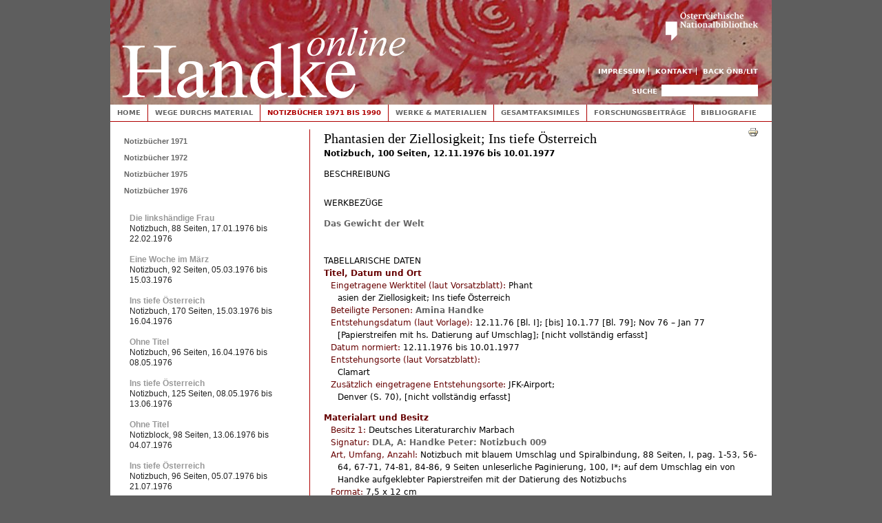

--- FILE ---
content_type: text/html;charset=utf-8
request_url: https://webarchiv.onb.ac.at/web/20150903095804/http://handkeonline.onb.ac.at/node/290
body_size: 10486
content:
<!DOCTYPE html PUBLIC "-//W3C//DTD XHTML+RDFa 1.0//EN"
  "http://www.w3.org/MarkUp/DTD/xhtml-rdfa-1.dtd">
<html xmlns="http://www.w3.org/1999/xhtml" xml:lang="de" version="XHTML+RDFa 1.0" dir="ltr"
  xmlns:content="http://purl.org/rss/1.0/modules/content/"
  xmlns:dc="http://purl.org/dc/terms/"
  xmlns:foaf="http://xmlns.com/foaf/0.1/"
  xmlns:og="http://ogp.me/ns#"
  xmlns:rdfs="http://www.w3.org/2000/01/rdf-schema#"
  xmlns:sioc="http://rdfs.org/sioc/ns#"
  xmlns:sioct="http://rdfs.org/sioc/types#"
  xmlns:skos="http://www.w3.org/2004/02/skos/core#"
  xmlns:xsd="http://www.w3.org/2001/XMLSchema#">

<head profile="http://www.w3.org/1999/xhtml/vocab">
  <meta http-equiv="Content-Type" content="text/html; charset=utf-8" />
<link rel="shortlink" href="/node/290" />
<meta name="Generator" content="Drupal 7 (http://drupal.org)" />
<link rel="canonical" href="/node/290" />
  <title>Phantasien der Ziellosigkeit; Ins tiefe Österreich, Notizbuch, 100 Seiten, 12.11.1976 bis 10.01.1977 | Handke online</title>
  <link type="text/css" rel="stylesheet" href="https://webarchiv.onb.ac.at/web/20150903095804cs_/http://handkeonline.onb.ac.at/sites/handkeonline.at/files/css/css_xE-rWrJf-fncB6ztZfd2huxqgxu4WO-qwma6Xer30m4.css" media="all" />
<link type="text/css" rel="stylesheet" href="https://webarchiv.onb.ac.at/web/20150903095804cs_/http://handkeonline.onb.ac.at/sites/handkeonline.at/files/css/css_-TNq6F6EH1K3WcBMUMQP90OkyCq0Lyv1YnyoEj3kxiU.css" media="screen" />
<style type="text/css" media="print">
<!--/*--><![CDATA[/*]]><!--*/
#sb-container{position:relative;}#sb-overlay{display:none;}#sb-wrapper{position:relative;top:0;left:0;}#sb-loading{display:none;}

/*]]>*/-->
</style>
<link type="text/css" rel="stylesheet" href="https://webarchiv.onb.ac.at/web/20150903095804cs_/http://handkeonline.onb.ac.at/sites/handkeonline.at/files/css/css_QnDqumlAmBiA-LkPKOOEj-wMlRQlYuHQdMmPGFs03GQ.css" media="all" />
<link type="text/css" rel="stylesheet" href="https://webarchiv.onb.ac.at/web/20150903095804cs_/http://handkeonline.onb.ac.at/sites/handkeonline.at/files/css/css_l3CXo1aq6y936GjBPt_pBvwvhRwUpOJgYC6LdnohC9Q.css" media="all" />
<link type="text/css" rel="stylesheet" href="https://webarchiv.onb.ac.at/web/20150903095804cs_/http://handkeonline.onb.ac.at/sites/handkeonline.at/files/css/css_bocN9wE38I8WjekhtjwqnV2MjBNjtsbIcvE73smBtCo.css" media="all" />
<link type="text/css" rel="stylesheet" href="https://webarchiv.onb.ac.at/web/20150903095804cs_/http://handkeonline.onb.ac.at/sites/handkeonline.at/files/css/css_4_WCIpcew7RnVOEGUX1xEQKWQCPOHZ42XGdmUxkcWyI.css" media="all" />
<link type="text/css" rel="stylesheet" href="https://webarchiv.onb.ac.at/web/20150903095804cs_/http://handkeonline.onb.ac.at/sites/handkeonline.at/files/css/css_Fb9RTKtnZg-bB73xe4iCTE4X1aPLQcaMeFUlWOx_43g.css" media="print" />

<!--[if lte IE 7]>
<link type="text/css" rel="stylesheet" href="https://webarchiv.onb.ac.at/web/20150903095804/http://handkeonline.onb.ac.at/sites/handkeonline.at/files/css/css_sIsRwCKuAMZS6YJIMFqPXNCtZHxV56wN2ePifCvkLYc.css" media="all" />
<![endif]-->

<!--[if lte IE 6]>
<link type="text/css" rel="stylesheet" href="https://webarchiv.onb.ac.at/web/20150903095804/http://handkeonline.onb.ac.at/sites/handkeonline.at/files/css/css_tjfexRy2EhBGuBitPPktWfphmq_phBneyqud4DpaNQE.css" media="all" />
<![endif]-->
  <script type="text/javascript" src="https://webarchiv.onb.ac.at/web/20150903095804js_/http://handkeonline.onb.ac.at/sites/handkeonline.at/files/js/js_xAPl0qIk9eowy_iS9tNkCWXLUVoat94SQT48UBCFkyQ.js"></script>
<script type="text/javascript" src="https://webarchiv.onb.ac.at/web/20150903095804js_/http://handkeonline.onb.ac.at/sites/handkeonline.at/files/js/js_jnjMhZGj5Jm9r3gCffcVWn1GbkLrIqlH6Q-QKEhOYks.js"></script>
<script type="text/javascript" src="https://webarchiv.onb.ac.at/web/20150903095804js_/http://handkeonline.onb.ac.at/sites/handkeonline.at/files/js/js_gBoSdTsbO5TTeOmqEi5o8yZugwRoJUJi0t2MCEMdSqk.js"></script>
<script type="text/javascript" src="https://webarchiv.onb.ac.at/web/20150903095804js_/http://handkeonline.onb.ac.at/sites/handkeonline.at/files/js/js_ACRiYT0MqxhUiMQFMoaVD1FV_reUTh4OTnIqKBUw5e0.js"></script>
<script type="text/javascript">
<!--//--><![CDATA[//><!--
jQuery(document).ready(function(){
    	jQuery("#block-views-notizbuecher-nach-jahr-block h3").unwrap();
    	 var accordionindex=jQuery("#block-views-notizbuecher-nach-jahr-block .view-content ul:has(a.active)").prev("h3");
    	jQuery("#block-views-notizbuecher-nach-jahr-block .view-content").accordion(
    	{
    	  active: accordionindex,
    	  autoHeight: false,
    	  icons: false }
    	);


  	});
//--><!]]>
</script>
<script type="text/javascript" src="https://webarchiv.onb.ac.at/web/20150903095804js_/http://handkeonline.onb.ac.at/sites/handkeonline.at/files/js/js_u2YC5nLdJCZGzQbo8hgXMgeLUffc2cBo6mo1AuSEEG0.js"></script>
<script type="text/javascript" src="https://webarchiv.onb.ac.at/web/20150903095804js_/http://handkeonline.onb.ac.at/sites/handkeonline.at/files/js/js_4MBUc3Ci4oueqcmz2_wGQUiI8kmT07L2Upn2HG45qiw.js"></script>
<script type="text/javascript">
<!--//--><![CDATA[//><!--

          Shadowbox.path = "/sites/all/libraries/shadowbox/";
        
//--><!]]>
</script>
<script type="text/javascript">
<!--//--><![CDATA[//><!--
jQuery.extend(Drupal.settings, {"basePath":"\/","pathPrefix":"","ajaxPageState":{"theme":"handketheme","theme_token":"GlGS443tPfS9Xs4sTp5BQr-k_DnlRO5a0RnbELV30MA","js":{"misc\/jquery.js":1,"misc\/jquery.once.js":1,"misc\/drupal.js":1,"misc\/ui\/jquery.ui.core.min.js":1,"misc\/ui\/jquery.ui.widget.min.js":1,"sites\/all\/libraries\/shadowbox\/shadowbox.js":1,"sites\/handkeonline.at\/modules\/shadowbox\/shadowbox_auto.js":1,"misc\/ui\/jquery.ui.accordion.min.js":1,"sites\/all\/modules\/spamspan\/spamspan.js":1,"public:\/\/languages\/de_LAGWQpn5H5PaKCqjDgx9FCLnygV_TZ9H7txepm2juUM.js":1,"sites\/all\/libraries\/colorbox\/jquery.colorbox-min.js":1,"sites\/all\/modules\/colorbox\/js\/colorbox.js":1,"sites\/all\/modules\/colorbox\/styles\/default\/colorbox_style.js":1,"sites\/handkeonline.at\/modules\/panels\/js\/panels.js":1,"0":1,"sites\/handkeonline.at\/modules\/field_group\/field_group.js":1,"misc\/collapse.js":1,"misc\/form.js":1,"sites\/handkeonline.at\/themes\/handketheme\/js\/script.js":1,"1":1},"css":{"modules\/system\/system.base.css":1,"modules\/system\/system.menus.css":1,"modules\/system\/system.messages.css":1,"modules\/system\/system.theme.css":1,"sites\/all\/libraries\/shadowbox\/shadowbox.css":1,"0":1,"misc\/ui\/jquery.ui.core.css":1,"misc\/ui\/jquery.ui.theme.css":1,"misc\/ui\/jquery.ui.accordion.css":1,"modules\/comment\/comment.css":1,"sites\/handkeonline.at\/modules\/date\/date_api\/date.css":1,"modules\/field\/theme\/field.css":1,"modules\/node\/node.css":1,"modules\/search\/search.css":1,"sites\/handkeonline.at\/modules\/tagadelic\/tagadelic.css":1,"modules\/user\/user.css":1,"modules\/forum\/forum.css":1,"sites\/all\/modules\/views\/css\/views.css":1,"sites\/all\/modules\/colorbox\/styles\/default\/colorbox_style.css":1,"sites\/all\/modules\/ctools\/css\/ctools.css":1,"sites\/handkeonline.at\/modules\/genpass\/genpass.css":1,"sites\/handkeonline.at\/modules\/panels\/css\/panels.css":1,"sites\/handkeonline.at\/modules\/print\/css\/printlinks.css":1,"sites\/handkeonline.at\/modules\/field_group\/field_group.css":1,"sites\/handkeonline.at\/themes\/handketheme\/css\/html-reset.css":1,"sites\/handkeonline.at\/themes\/handketheme\/css\/wireframes.css":1,"sites\/handkeonline.at\/themes\/handketheme\/css\/layout-fixed.css":1,"sites\/handkeonline.at\/themes\/handketheme\/css\/page-backgrounds.css":1,"sites\/handkeonline.at\/themes\/handketheme\/css\/tabs.css":1,"sites\/handkeonline.at\/themes\/handketheme\/css\/pages.css":1,"sites\/handkeonline.at\/themes\/handketheme\/css\/blocks.css":1,"sites\/handkeonline.at\/themes\/handketheme\/css\/navigation.css":1,"sites\/handkeonline.at\/themes\/handketheme\/css\/views-styles.css":1,"sites\/handkeonline.at\/themes\/handketheme\/css\/nodes.css":1,"sites\/handkeonline.at\/themes\/handketheme\/css\/comments.css":1,"sites\/handkeonline.at\/themes\/handketheme\/css\/forms.css":1,"sites\/handkeonline.at\/themes\/handketheme\/css\/fields.css":1,"sites\/handkeonline.at\/themes\/handketheme\/css\/print.css":1,"sites\/handkeonline.at\/themes\/handketheme\/css\/ie7.css":1,"sites\/handkeonline.at\/themes\/handketheme\/css\/ie6.css":1}},"colorbox":{"opacity":"0.85","current":"{current} of {total}","previous":"\u00ab Prev","next":"Next \u00bb","close":"Schlie\u00dfen","maxWidth":"98%","maxHeight":"98%","fixed":true},"shadowbox":{"animate":true,"animateFade":true,"animSequence":"wh","auto_enable_all_images":0,"auto_gallery":0,"autoplayMovies":true,"continuous":false,"counterLimit":10,"counterType":"default","displayCounter":true,"displayNav":true,"enableKeys":true,"fadeDuration":0.35,"handleOversize":"resize","handleUnsupported":"link","initialHeight":160,"initialWidth":320,"language":"de","modal":false,"overlayColor":"#000","overlayOpacity":0.8,"resizeDuration":0.55,"showMovieControls":true,"slideshowDelay":0,"viewportPadding":20,"useSizzle":false},"urlIsAjaxTrusted":{"\/node\/290":true},"field_group":{"div":"full"}});
//--><!]]>
</script>
</head>
<body class="html not-front not-logged-in one-sidebar sidebar-first page-node page-node- page-node-290 node-type-material section-node" >

  <div id="skip-link">
    <a href="#main-menu" class="element-invisible element-focusable">Jump to Navigation</a>
  </div>
    
<div id="page-wrapper"><div id="page">

  <div id="header"><div class="section clearfix">

          <a href="https://webarchiv.onb.ac.at/web/20150903095804/http://handkeonline.onb.ac.at/" title="Home" rel="home" id="logo"><img src="https://webarchiv.onb.ac.at/web/20150903095804im_/http://handkeonline.onb.ac.at/sites/handkeonline.at/themes/handketheme/logo.png" alt="Home" /></a>
    
        
    <a href="https://webarchiv.onb.ac.at/web/20150903095804/http://www.onb.ac.at/"><img id="onb-logo" alt="Österreichische Nationalbibliothek" src="https://webarchiv.onb.ac.at/web/20150903095804im_/http://handkeonline.onb.ac.at/sites/handkeonline.at/themes/handketheme/images/onb.png" /></a>

    <h2 class="element-invisible">Toplinks</h2><ul id="secondary-menu" class="links inline clearfix"><li class="menu-1362 first"><a href="https://webarchiv.onb.ac.at/web/20150903095804/http://handkeonline.onb.ac.at/node/715">Impressum</a></li>
<li class="menu-1426"><a href="https://webarchiv.onb.ac.at/web/20150903095804/http://handkeonline.onb.ac.at/node/716">Kontakt</a></li>
<li class="menu-1361 last"><a href="https://webarchiv.onb.ac.at/web/20150903095804/http://www.onb.ac.at/sammlungen/litarchiv/handkeonline.htm">Back ÖNB/LIT</a></li>
</ul>
      <div class="region region-header">
    <div id="block-search-form" class="block block-search first last odd">

      
  <div class="content">
    <form action="https://webarchiv.onb.ac.at/web/20150903095804/http://handkeonline.onb.ac.at/node/290" method="post" id="search-block-form" accept-charset="UTF-8"><div><div class="container-inline">
      <h2 class="element-invisible">Suchformular</h2>
    <div class="form-item form-type-textfield form-item-search-block-form">
  <label class="element-invisible" for="edit-search-block-form--2">Suche </label>
 <input title="Geben Sie die Begriffe ein, nach denen Sie suchen." type="text" id="edit-search-block-form--2" name="search_block_form" value="" size="15" maxlength="128" class="form-text" />
</div>
<div class="form-actions form-wrapper" id="edit-actions"><input type="submit" id="edit-submit" name="op" value="Suche" class="form-submit" /></div><input type="hidden" name="form_build_id" value="form-ZVt8M5GUAA65V-67k-AkIGg0CeqaFOZFldinkzG8E48" />
<input type="hidden" name="form_id" value="search_block_form" />
</div>
</div></form>  </div>

</div><!-- /.block -->
  </div><!-- /.region -->

  </div></div><!-- /.section, /#header -->

  <div id="main-wrapper"><div id="main" class="clearfix with-navigation">

    <div id="content" class="column"><div class="section">
                  <a id="main-content"></a>
                                <h1 class="title" id="page-title">Phantasien der Ziellosigkeit; Ins tiefe Österreich</h1>
                          <h2 class="subtitle">Notizbuch, 100 Seiten, <span class="date-display-start" property="dc:date" datatype="xsd:dateTime" content="1976-11-12T00:00:00+01:00">12.11.1976</span> bis <span class="date-display-end" property="dc:date" datatype="xsd:dateTime" content="1977-01-10T00:00:00+01:00">10.01.1977</span></h2>
                                       <div class="region region-content">
    <div id="block-system-main" class="block block-system first last odd">

      
  <div class="content">
    <div id="node-290" class="node node-material view-mode-full clearfix" about="/node/290" typeof="sioc:Item foaf:Document">

      <span property="dc:title" content="Phantasien der Ziellosigkeit; Ins tiefe Österreich, Notizbuch, 100 Seiten, 12.11.1976 bis 10.01.1977" class="rdf-meta element-hidden"></span>
      <div class="link-wrapper">
      <ul class="links inline"><li class="comment_forbidden first last"></li>
</ul>    </div>
    
  <div class="content clearfix">
    <span class="print-link"><span class="print_html"><a href="https://webarchiv.onb.ac.at/web/20150903095804/http://handkeonline.onb.ac.at/print/290" title="Druckoptimierte Version dieser Seite anzeigen." class="print-page" rel="nofollow"><img class="print-icon" typeof="foaf:Image" src="https://webarchiv.onb.ac.at/web/20150903095804im_/http://handkeonline.onb.ac.at/sites/handkeonline.at/modules/print/icons/print_icon.gif" alt="Druckversion" title="Druckversion" /></a></span></span><div class="field-group-format group_beschreibung field-group-div group-beschreibung  speed-fast effect-none"><h3><span>Beschreibung</span></h3>
<div class="field field-name-body field-type-text-with-summary field-label-hidden clearfix">
    <div class="field-items">
          <div class="field-item even" property="content:encoded">
            <p><span class="handkeonline-hidden">die Paginierung ist überhaupt schlecht leserlich und verwischt; Handke hat sie vor der Beschriftung des Notizbuchs angebracht und danach immer wieder Seiten entfernt</span></p>
<p><span class="handkeonline-hidden">Nach einer Zählung von vorne bis hinten: sind auf den Seiten 1-73 u. 86 Notizen von Handke, und auf den Seiten von 73-88 Zeichnungen von Amina Handke.</span></p>
</div>
      </div>
</div>
</div><div class="field-group-format group_werkbez field-group-div group-werkbez  speed-fast effect-none"><h3><span>Werkbezüge</span></h3>
<div class="field field-name-field-worklins field-type-node-reference field-label-hidden clearfix">
    <div class="field-items">
          <div class="field-item even">
            
<div id="node-1329" class="node node-werkzuordnung node-teaser clearfix" about="/node/1329" typeof="sioc:Item foaf:Document">

            <h2 class="node-title">
            <a href="https://webarchiv.onb.ac.at/web/20150903095804/http://handkeonline.onb.ac.at/node/1329">Das Gewicht der Welt</a>
    </h2>
    <span property="dc:title" content="Das Gewicht der Welt - Notizbuch, 1976" class="rdf-meta element-hidden"></span>
  
  <div class="content clearfix">
    <div class="field field-name-body field-type-text-with-summary field-label-hidden"><div class="field-items"><div class="field-item even" property="content:encoded"><p><span class="handkeonline-hidden">Der auf dem Vorsatz des Notizbuchs eingetragen Titel <span class="utf8">»</span>Phantasien der Ziellosigkeit<span class="utf8">«</span> war von Handke noch auf den Druckfahnen zu <em>Das Gewicht der Welt</em> als Untertitel vorgesehen, wurde aber ebendort wieder gestrichen.</span></p>
</div></div></div>  </div>

  
  
</div>
</div>
      </div>
</div>
</div><div class="field-group-format group_tabelle field-group-div group-tabelle  speed-fast effect-none"><h3><span>Tabellarische Daten</span></h3><div class="field-group-format group_allgemein field-group-div group-allgemein  speed-none effect-none"><h3><span>Titel, Datum und Ort</span></h3>
<div class="field field-name-field-title-inscribed field-type-text-long field-label-inline clearfix clearfix">
    <div class="field-items">
          <div class="field-item even">
                <span class="field-label">Eingetragene Werktitel (laut Vorsatzblatt):&nbsp;</span>
              <p>Phantasien der Ziellosigkeit; Ins tiefe Österreich</p>
</div>
      </div>
</div>

<div class="field field-name-field-persons-involved field-type-node-reference field-label-inline clearfix clearfix">
    <div class="field-items">
          <div class="field-item even">
                <span class="field-label">Beteiligte Personen:&nbsp;</span>
              <a href="https://webarchiv.onb.ac.at/web/20150903095804/http://handkeonline.onb.ac.at/node/6">Amina Handke</a></div>
      </div>
</div>

<div class="field field-name-field-date-in-text field-type-text-long field-label-inline clearfix clearfix">
    <div class="field-items">
          <div class="field-item even">
                <span class="field-label">Entstehungsdatum (laut Vorlage):&nbsp;</span>
              12.11.76 [Bl. I]; [bis] 10.1.77 [Bl. 79]; Nov 76 – Jan 77  [Papierstreifen mit hs. Datierung auf Umschlag]; [nicht vollständig erfasst]</div>
      </div>
</div>

<div class="field field-name-field-date field-type-datetime field-label-inline clearfix clearfix">
    <div class="field-items">
          <div class="field-item even">
                <span class="field-label">Datum normiert:&nbsp;</span>
              <span class="date-display-start" property="dc:date" datatype="xsd:dateTime" content="1976-11-12T00:00:00+01:00">12.11.1976</span> bis <span class="date-display-end" property="dc:date" datatype="xsd:dateTime" content="1977-01-10T00:00:00+01:00">10.01.1977</span></div>
      </div>
</div>

<div class="field field-name-field-locations-original field-type-text-long field-label-inline clearfix clearfix">
    <div class="field-items">
          <div class="field-item even">
                <span class="field-label">Entstehungsorte (laut Vorsatzblatt):&nbsp;</span>
              <p>Clamart</p>
</div>
      </div>
</div>

<div class="field field-name-field-locations-additional field-type-text-long field-label-inline clearfix clearfix">
    <div class="field-items">
          <div class="field-item even">
                <span class="field-label">Zusätzlich eingetragene Entstehungsorte:&nbsp;</span>
              <p>JFK-Airport; Denver (S. 70), [nicht vollständig erfasst]</p>
</div>
      </div>
</div>
</div><div class="field-group-format group_besitz field-group-div group-besitz  speed-fast effect-none"><h3><span>Materialart und Besitz</span></h3>
<div class="field field-name-field-holding-name field-type-taxonomy-term-reference field-label-inline clearfix clearfix">
    <div class="field-items">
          <div class="field-item even">
                <span class="field-label">Besitz 1:&nbsp;</span>
              Deutsches Literaturarchiv Marbach</div>
      </div>
</div>

<div class="field field-name-field-link-catalog field-type-link-field field-label-inline clearfix clearfix">
    <div class="field-items">
          <div class="field-item even">
                <span class="field-label">Signatur:&nbsp;</span>
              <a href="https://webarchiv.onb.ac.at/web/20150903095804/http://www.dla-marbach.de/opac_kallias/handschriften/index.html?ADISDB=HS&amp;WEB=JA&amp;ADISOI=00554397" target="_blank">DLA, A: Handke Peter: Notizbuch 009</a></div>
      </div>
</div>

<div class="field field-name-field-quantity field-type-text-long field-label-inline clearfix clearfix">
    <div class="field-items">
          <div class="field-item even">
                <span class="field-label">Art, Umfang, Anzahl:&nbsp;</span>
              <p>Notizbuch mit blauem Umschlag und Spiralbindung, 88 Seiten, I, pag. 1-53, 56-64, 67-71, 74-81, 84-86, 9 Seiten unleserliche Paginierung, 100, I*; auf dem Umschlag ein von Handke aufgeklebter Papierstreifen mit der Datierung des Notizbuchs</p>
</div>
      </div>
</div>

<div class="field field-name-field-format field-type-text field-label-inline clearfix clearfix">
    <div class="field-items">
          <div class="field-item even">
                <span class="field-label">Format:&nbsp;</span>
              7,5 x 12 cm</div>
      </div>
</div>

<div class="field field-name-field-writingmaterial field-type-text field-label-inline clearfix clearfix">
    <div class="field-items">
          <div class="field-item even">
                <span class="field-label">Schreibstoff:&nbsp;</span>
              Kugelschreiber (schwarz und blau), Füllfeder (blau), Bleistift, Fineliner (schwarz), Filzstift (olivgrün und blau)</div>
      </div>
</div>

<div class="field field-name-field-holding-link field-type-node-reference field-label-hidden clearfix">
    <div class="field-items">
          <div class="field-item even">
            <div id="node-291" class="node node-holding view-mode-inline clearfix" about="/node/291" typeof="sioc:Item foaf:Document">

  
        <span property="dc:title" content="ÖLA SPH/LW/W81" class="rdf-meta element-hidden"></span>
  
  
  <div class="content">
    
<div class="field field-name-field-holding-name field-type-taxonomy-term-reference field-label-inline clearfix clearfix">
    <div class="field-items">
          <div class="field-item even">
                <span class="field-label">Besitz 2:&nbsp;</span>
              Literaturarchiv der Österreichischen Nationalbibliothek</div>
      </div>
</div>

<div class="field field-name-field-link-catalog field-type-link-field field-label-inline clearfix clearfix">
    <div class="field-items">
          <div class="field-item even">
                <span class="field-label">Signatur:&nbsp;</span>
              ÖLA SPH/LW/W81</div>
      </div>
</div>

<div class="field field-name-field-quantity field-type-text-long field-label-inline clearfix clearfix">
    <div class="field-items">
          <div class="field-item even">
                <span class="field-label">Art, Umfang, Anzahl:&nbsp;</span>
              2 Notizbücher, kopiert und gebunden (»Notizen 12.11.1976-10.1.1977 und 17.12.1976 (?)-26.2.1977(?)«), 60 Blatt, fol. 1-60, darin: Bl. 1-47</div>
      </div>
</div>

<div class="field field-name-field-format field-type-text field-label-inline clearfix clearfix">
    <div class="field-items">
          <div class="field-item even">
                <span class="field-label">Format:&nbsp;</span>
              A4 (quer)</div>
      </div>
</div>

<div class="field field-name-field-quantity2 field-type-text field-label-inline clearfix clearfix">
    <div class="field-items">
          <div class="field-item even">
                <span class="field-label">Umfang:&nbsp;</span>
              60 Blatt</div>
      </div>
</div>

<div class="field field-name-field-orgin-type field-type-text field-label-inline clearfix clearfix">
    <div class="field-items">
          <div class="field-item even">
                <span class="field-label">Bezug zum Original:&nbsp;</span>
              Kopie</div>
      </div>
</div>
  </div>

  
  
</div><!-- /.node -->
</div>
      </div>
</div>
</div><div class="field-group-format group_lektuere field-group-div group-lektuere  speed-fast effect-none"><h3><span>Nachweisbare Lektüren</span></h3>
<div class="field field-name-field-notes field-type-text-long field-label-hidden clearfix">
    <div class="field-items">
          <div class="field-item even">
            <p><span>[nicht erfasst]</span></p>
</div>
      </div>
</div>
</div><div class="field-group-format group_info_additional field-group-div group-info-additional  speed-fast effect-none"><h3><span>Ergänzende Bemerkungen</span></h3>
<div class="field field-name-field-artwork-long field-type-text-long field-label-inline clearfix clearfix">
    <div class="field-items">
          <div class="field-item even">
                <span class="field-label">Illustrationen:&nbsp;</span>
              <p>zahlreiche Zeichnungen von Amina Handke (S. 77-I*) und zwei evt. von fremder Hand</p>
</div>
      </div>
</div>

<div class="field field-name-field-comments field-type-text-long field-label-inline clearfix clearfix">
    <div class="field-items">
          <div class="field-item even">
                <span class="field-label">Bemerkungen:&nbsp;</span>
              <p>Besitz 2: Blatt 46 und 47 haben identischen Inhalt</p>
</div>
      </div>
</div>
</div></div>  </div>
  
  <div class="clearfix"></div>
  
</div>
  </div>

</div><!-- /.block -->
  </div><!-- /.region -->
                </div></div><!-- /.section, /#content -->

          <div id="navigation"><div class="section clearfix">

        <h2 class="element-invisible">Hauptmenü</h2><ul id="main-menu" class="links inline clearfix"><li class="menu-246 first"><a href="https://webarchiv.onb.ac.at/web/20150903095804/http://handkeonline.onb.ac.at/node/11">Home</a></li>
<li class="menu-1030"><a href="https://webarchiv.onb.ac.at/web/20150903095804/http://handkeonline.onb.ac.at/node/85" title="Wege durchs Material">Wege durchs Material</a></li>
<li class="menu-1035 active-trail"><a href="https://webarchiv.onb.ac.at/web/20150903095804/http://handkeonline.onb.ac.at/node/90" title="Notizbücher 1971 bis 1990" class="active-trail">Notizbücher 1971 bis 1990</a></li>
<li class="menu-1111"><a href="https://webarchiv.onb.ac.at/web/20150903095804/http://handkeonline.onb.ac.at/node/191">Werke &amp; Materialien</a></li>
<li class="menu-1036"><a href="https://webarchiv.onb.ac.at/web/20150903095804/http://handkeonline.onb.ac.at/node/91" title="Gesamtfaksimiles">Gesamtfaksimiles</a></li>
<li class="menu-1037"><a href="https://webarchiv.onb.ac.at/web/20150903095804/http://handkeonline.onb.ac.at/node/92">Forschungsbeiträge</a></li>
<li class="menu-1038 last"><a href="https://webarchiv.onb.ac.at/web/20150903095804/http://handkeonline.onb.ac.at/node/93">Bibliografie</a></li>
</ul>
        
      </div></div><!-- /.section, /#navigation -->
    
      <div class="region region-sidebar-first column sidebar"><div class="section">
    <div id="block-views-notizbuecher-nach-jahr-block" class="block block-views first last odd">

      
  <div class="content">
    <div class="view view-notizbuecher-nach-jahr view-id-notizbuecher_nach_jahr view-display-id-block view-dom-id-d2f956047a051f55bbcdc1c97027d688">
        
  
  
      <div class="view-content">
      <div class="item-list">      <h3>

Notizbücher 1971</h3>
    <ul>          <li class="views-row views-row-1 views-row-odd views-row-first">  
  <div class="views-field views-field-title">        <span class="field-content">

<a href="https://webarchiv.onb.ac.at/web/20150903095804/http://handkeonline.onb.ac.at/node/2566">&quot;Der kurze Brief zum langen Abschied&quot;</a><br>Notizheft, 69 Seiten, ohne Datum [<span class="date-display-start" dateoptions="determined end_determined" property="dc:date" datatype="xsd:dateTime" content="1971-04-24T00:00:00+01:00">24.04.1971</span> bis <span class="date-display-end" dateoptions="determined end_determined" property="dc:date" datatype="xsd:dateTime" content="1971-05-18T00:00:00+01:00">18.05.1971</span>]</span>  </div></li>
          <li class="views-row views-row-2 views-row-even views-row-last">  
  <div class="views-field views-field-title">        <span class="field-content">

<a href="https://webarchiv.onb.ac.at/web/20150903095804/http://handkeonline.onb.ac.at/node/2568">Ohne Titel</a><br>Notizheft, 27 Seiten, <span class="date-display-single" dateoptions="sort_only" property="dc:date" datatype="xsd:dateTime" content="1971-05-19T00:00:00+01:00">ohne Datum</span></span>  </div></li>
      </ul></div><div class="item-list">      <h3>

Notizbücher 1972</h3>
    <ul>          <li class="views-row views-row-1 views-row-odd views-row-first">  
  <div class="views-field views-field-title">        <span class="field-content">

<a href="https://webarchiv.onb.ac.at/web/20150903095804/http://handkeonline.onb.ac.at/node/2216">Taschenkalender 1972</a><br>Notizbuch, 344 Seiten, ohne Datum [<span class="date-display-start" dateoptions="determined unknown_day unknown_month end_determined end_unknown_day end_unknown_month" property="dc:date" datatype="xsd:dateTime" content="1972-01-01T00:00:00+01:00">??.??.1972</span> bis <span class="date-display-end" dateoptions="determined unknown_day unknown_month end_determined end_unknown_day end_unknown_month" property="dc:date" datatype="xsd:dateTime" content="1973-01-01T00:00:00+01:00">??.??.1973</span>]</span>  </div></li>
          <li class="views-row views-row-2 views-row-even views-row-last">  
  <div class="views-field views-field-title">        <span class="field-content">

<a href="https://webarchiv.onb.ac.at/web/20150903095804/http://handkeonline.onb.ac.at/node/235">Die Unvernünftigen sterben aus</a><br>Notizbuch, 256 Seiten, ohne Datum [<span class="date-display-start" dateoptions="determined unknown_day end_determined end_unknown_day" property="dc:date" datatype="xsd:dateTime" content="1972-12-31T00:00:00+01:00">??.12.1972</span> bis <span class="date-display-end" dateoptions="determined unknown_day end_determined end_unknown_day" property="dc:date" datatype="xsd:dateTime" content="1973-02-28T00:00:00+01:00">??.02.1973</span>]</span>  </div></li>
      </ul></div><div class="item-list">      <h3>

Notizbücher 1975</h3>
    <ul>          <li class="views-row views-row-1 views-row-odd views-row-first">  
  <div class="views-field views-field-title">        <span class="field-content">

<a href="https://webarchiv.onb.ac.at/web/20150903095804/http://handkeonline.onb.ac.at/node/240">Der Staat &amp; der Tod</a><br>Notizbuch, 40 Seiten, <span class="date-display-single" dateoptions="determined unknown_day unknown_month end_determined end_unknown_day end_unknown_month" property="dc:date" datatype="xsd:dateTime" content="1975-06-01T00:00:00+01:00">ohne Datum [??.??.1975]</span></span>  </div></li>
          <li class="views-row views-row-2 views-row-even">  
  <div class="views-field views-field-title">        <span class="field-content">

<a href="https://webarchiv.onb.ac.at/web/20150903095804/http://handkeonline.onb.ac.at/node/245">Schulfrei; Erste Bilder</a><br>Notizbuch, 58 Seiten, <span class="date-display-single" dateoptions="determined unknown_day unknown_month" property="dc:date" datatype="xsd:dateTime" content="1975-06-29T00:00:00+01:00">ohne Datum [??.??.1975]</span></span>  </div></li>
          <li class="views-row views-row-3 views-row-odd views-row-last">  
  <div class="views-field views-field-title">        <span class="field-content">

<a href="https://webarchiv.onb.ac.at/web/20150903095804/http://handkeonline.onb.ac.at/node/256">Die linkshändige Frau</a><br>Notizbuch, 56 Seiten, <span class="date-display-start" dateoptions="unknown_day end_unknown_day" property="dc:date" datatype="xsd:dateTime" content="1975-11-01T00:00:00+01:00">??.11.1975</span> bis <span class="date-display-end" dateoptions="unknown_day end_unknown_day" property="dc:date" datatype="xsd:dateTime" content="1976-01-31T00:00:00+01:00">??.01.1976</span></span>  </div></li>
      </ul></div><div class="item-list">      <h3>

Notizbücher 1976</h3>
    <ul>          <li class="views-row views-row-1 views-row-odd views-row-first">  
  <div class="views-field views-field-title">        <span class="field-content">

<a href="https://webarchiv.onb.ac.at/web/20150903095804/http://handkeonline.onb.ac.at/node/7">Die linkshändige Frau</a><br>Notizbuch, 88 Seiten, <span class="date-display-start" property="dc:date" datatype="xsd:dateTime" content="1976-01-17T00:00:00+01:00">17.01.1976</span> bis <span class="date-display-end" property="dc:date" datatype="xsd:dateTime" content="1976-02-22T00:00:00+01:00">22.02.1976</span></span>  </div></li>
          <li class="views-row views-row-2 views-row-even">  
  <div class="views-field views-field-title">        <span class="field-content">

<a href="https://webarchiv.onb.ac.at/web/20150903095804/http://handkeonline.onb.ac.at/node/269">Eine Woche im März</a><br>Notizbuch, 92 Seiten, <span class="date-display-start" property="dc:date" datatype="xsd:dateTime" content="1976-03-05T00:00:00+01:00">05.03.1976</span> bis <span class="date-display-end" property="dc:date" datatype="xsd:dateTime" content="1976-03-15T00:00:00+01:00">15.03.1976</span></span>  </div></li>
          <li class="views-row views-row-3 views-row-odd">  
  <div class="views-field views-field-title">        <span class="field-content">

<a href="https://webarchiv.onb.ac.at/web/20150903095804/http://handkeonline.onb.ac.at/node/272">Ins tiefe Österreich</a><br>Notizbuch, 170 Seiten, <span class="date-display-start" property="dc:date" datatype="xsd:dateTime" content="1976-03-15T00:00:00+01:00">15.03.1976</span> bis <span class="date-display-end" property="dc:date" datatype="xsd:dateTime" content="1976-04-16T00:00:00+01:00">16.04.1976</span></span>  </div></li>
          <li class="views-row views-row-4 views-row-even">  
  <div class="views-field views-field-title">        <span class="field-content">

<a href="https://webarchiv.onb.ac.at/web/20150903095804/http://handkeonline.onb.ac.at/node/275">Ohne Titel</a><br>Notizbuch, 96 Seiten, <span class="date-display-start" property="dc:date" datatype="xsd:dateTime" content="1976-04-16T00:00:00+01:00">16.04.1976</span> bis <span class="date-display-end" property="dc:date" datatype="xsd:dateTime" content="1976-05-08T00:00:00+01:00">08.05.1976</span></span>  </div></li>
          <li class="views-row views-row-5 views-row-odd">  
  <div class="views-field views-field-title">        <span class="field-content">

<a href="https://webarchiv.onb.ac.at/web/20150903095804/http://handkeonline.onb.ac.at/node/278">Ins tiefe Österreich</a><br>Notizbuch, 125 Seiten, <span class="date-display-start" property="dc:date" datatype="xsd:dateTime" content="1976-05-08T00:00:00+01:00">08.05.1976</span> bis <span class="date-display-end" property="dc:date" datatype="xsd:dateTime" content="1976-06-13T00:00:00+01:00">13.06.1976</span></span>  </div></li>
          <li class="views-row views-row-6 views-row-even">  
  <div class="views-field views-field-title">        <span class="field-content">

<a href="https://webarchiv.onb.ac.at/web/20150903095804/http://handkeonline.onb.ac.at/node/280">Ohne Titel</a><br>Notizblock, 98 Seiten, <span class="date-display-start" property="dc:date" datatype="xsd:dateTime" content="1976-06-13T00:00:00+01:00">13.06.1976</span> bis <span class="date-display-end" property="dc:date" datatype="xsd:dateTime" content="1976-07-04T00:00:00+01:00">04.07.1976</span></span>  </div></li>
          <li class="views-row views-row-7 views-row-odd">  
  <div class="views-field views-field-title">        <span class="field-content">

<a href="https://webarchiv.onb.ac.at/web/20150903095804/http://handkeonline.onb.ac.at/node/282">Ins tiefe Österreich</a><br>Notizbuch, 96 Seiten, <span class="date-display-start" property="dc:date" datatype="xsd:dateTime" content="1976-07-05T00:00:00+01:00">05.07.1976</span> bis <span class="date-display-end" property="dc:date" datatype="xsd:dateTime" content="1976-07-21T00:00:00+01:00">21.07.1976</span></span>  </div></li>
          <li class="views-row views-row-8 views-row-even">  
  <div class="views-field views-field-title">        <span class="field-content">

<a href="https://webarchiv.onb.ac.at/web/20150903095804/http://handkeonline.onb.ac.at/node/284">Ins tiefe Österreich</a><br>Notizblock, 82 Seiten, <span class="date-display-start" property="dc:date" datatype="xsd:dateTime" content="1976-07-21T00:00:00+01:00">21.07.1976</span> bis <span class="date-display-end" property="dc:date" datatype="xsd:dateTime" content="1976-09-10T00:00:00+01:00">10.09.1976</span></span>  </div></li>
          <li class="views-row views-row-9 views-row-odd">  
  <div class="views-field views-field-title">        <span class="field-content">

<a href="https://webarchiv.onb.ac.at/web/20150903095804/http://handkeonline.onb.ac.at/node/286">Ins tiefe Österreich</a><br>Notizbuch, 88 Seiten, <span class="date-display-start" property="dc:date" datatype="xsd:dateTime" content="1976-08-09T00:00:00+01:00">09.08.1976</span> bis <span class="date-display-end" property="dc:date" datatype="xsd:dateTime" content="1976-09-15T00:00:00+01:00">15.09.1976</span></span>  </div></li>
          <li class="views-row views-row-10 views-row-even">  
  <div class="views-field views-field-title">        <span class="field-content">

<a href="https://webarchiv.onb.ac.at/web/20150903095804/http://handkeonline.onb.ac.at/node/288">Phantasien der Ziellosigkeit</a><br>Notizbuch, 178 Seiten, <span class="date-display-start" property="dc:date" datatype="xsd:dateTime" content="1976-09-16T00:00:00+01:00">16.09.1976</span> bis <span class="date-display-end" property="dc:date" datatype="xsd:dateTime" content="1976-11-03T00:00:00+01:00">03.11.1976</span></span>  </div></li>
          <li class="views-row views-row-11 views-row-odd">  
  <div class="views-field views-field-title">        <span class="field-content">

<a href="https://webarchiv.onb.ac.at/web/20150903095804/http://handkeonline.onb.ac.at/node/290" class="active-trail active">Phantasien der Ziellosigkeit; Ins tiefe Österreich</a><br>Notizbuch, 100 Seiten, <span class="date-display-start" property="dc:date" datatype="xsd:dateTime" content="1976-11-12T00:00:00+01:00">12.11.1976</span> bis <span class="date-display-end" property="dc:date" datatype="xsd:dateTime" content="1977-01-10T00:00:00+01:00">10.01.1977</span></span>  </div></li>
          <li class="views-row views-row-12 views-row-even">  
  <div class="views-field views-field-title">        <span class="field-content">

<a href="https://webarchiv.onb.ac.at/web/20150903095804/http://handkeonline.onb.ac.at/node/305">Ohne Titel</a><br>Notizbuch, 90 Seiten [davon 22 beschrieben], <span class="date-display-start" property="dc:date" datatype="xsd:dateTime" content="1976-12-17T00:00:00+01:00">17.12.1976</span> bis <span class="date-display-end" property="dc:date" datatype="xsd:dateTime" content="1977-02-28T00:00:00+01:00">28.02.1977</span></span>  </div></li>
          <li class="views-row views-row-13 views-row-odd views-row-last">  
  <div class="views-field views-field-title">        <span class="field-content">

<a href="https://webarchiv.onb.ac.at/web/20150903095804/http://handkeonline.onb.ac.at/node/308">Ins tiefe Österreich</a><br>Notizbuch, 128 Seiten, <span class="date-display-start" dateoptions="end_unknown_day" property="dc:date" datatype="xsd:dateTime" content="1976-12-30T00:00:00+01:00">30.12.1976</span> bis <span class="date-display-end" dateoptions="end_unknown_day" property="dc:date" datatype="xsd:dateTime" content="1977-03-30T00:00:00+01:00">??.03.1977</span></span>  </div></li>
      </ul></div><div class="item-list">      <h3>

Notizbücher 1977</h3>
    <ul>          <li class="views-row views-row-1 views-row-odd views-row-first">  
  <div class="views-field views-field-title">        <span class="field-content">

<a href="https://webarchiv.onb.ac.at/web/20150903095804/http://handkeonline.onb.ac.at/node/312">Ins tiefe Österreich</a><br>Notizbuch, 190 Seiten, <span class="date-display-start" property="dc:date" datatype="xsd:dateTime" content="1977-05-24T00:00:00+01:00">24.05.1977</span> bis <span class="date-display-end" property="dc:date" datatype="xsd:dateTime" content="1977-10-14T00:00:00+01:00">14.10.1977</span></span>  </div></li>
          <li class="views-row views-row-2 views-row-even views-row-last">  
  <div class="views-field views-field-title">        <span class="field-content">

<a href="https://webarchiv.onb.ac.at/web/20150903095804/http://handkeonline.onb.ac.at/node/315">Ins tiefe Österreich (Sorgers Abenteuer)</a><br>Notizbuch, 280 Seiten, <span class="date-display-start" property="dc:date" datatype="xsd:dateTime" content="1977-10-14T00:00:00+01:00">14.10.1977</span> bis <span class="date-display-end" property="dc:date" datatype="xsd:dateTime" content="1977-12-23T00:00:00+01:00">23.12.1977</span></span>  </div></li>
      </ul></div><div class="item-list">      <h3>

Notizbücher 1978</h3>
    <ul>          <li class="views-row views-row-1 views-row-odd views-row-first">  
  <div class="views-field views-field-title">        <span class="field-content">

<a href="https://webarchiv.onb.ac.at/web/20150903095804/http://handkeonline.onb.ac.at/node/318">Das Versäumnis</a><br>Notizbuch, 176 Seiten, <span class="date-display-start" property="dc:date" datatype="xsd:dateTime" content="1978-01-08T00:00:00+01:00">08.01.1978</span> bis <span class="date-display-end" property="dc:date" datatype="xsd:dateTime" content="1978-04-24T00:00:00+01:00">24.04.1978</span></span>  </div></li>
          <li class="views-row views-row-2 views-row-even">  
  <div class="views-field views-field-title">        <span class="field-content">

<a href="https://webarchiv.onb.ac.at/web/20150903095804/http://handkeonline.onb.ac.at/node/321">Die Zeit und die Räume</a><br>Notizbuch, 180 Seiten, <span class="date-display-start" property="dc:date" datatype="xsd:dateTime" content="1978-04-24T00:00:00+01:00">24.04.1978</span> bis <span class="date-display-end" property="dc:date" datatype="xsd:dateTime" content="1978-08-26T00:00:00+01:00">26.08.1978</span></span>  </div></li>
          <li class="views-row views-row-3 views-row-odd">  
  <div class="views-field views-field-title">        <span class="field-content">

<a href="https://webarchiv.onb.ac.at/web/20150903095804/http://handkeonline.onb.ac.at/node/325">Die Vorzeitformen</a><br>Notizbuch, 128 Seiten, <span class="date-display-start" property="dc:date" datatype="xsd:dateTime" content="1978-08-31T00:00:00+01:00">31.08.1978</span> bis <span class="date-display-end" property="dc:date" datatype="xsd:dateTime" content="1978-10-18T00:00:00+01:00">18.10.1978</span></span>  </div></li>
          <li class="views-row views-row-4 views-row-even">  
  <div class="views-field views-field-title">        <span class="field-content">

<a href="https://webarchiv.onb.ac.at/web/20150903095804/http://handkeonline.onb.ac.at/node/328">Die Vorzeitformen</a><br>Notizbuch, 96 Seiten, <span class="date-display-start" property="dc:date" datatype="xsd:dateTime" content="1978-10-18T00:00:00+01:00">18.10.1978</span> bis <span class="date-display-end" property="dc:date" datatype="xsd:dateTime" content="1978-11-27T00:00:00+01:00">27.11.1978</span></span>  </div></li>
          <li class="views-row views-row-5 views-row-odd views-row-last">  
  <div class="views-field views-field-title">        <span class="field-content">

<a href="https://webarchiv.onb.ac.at/web/20150903095804/http://handkeonline.onb.ac.at/node/331">Die Vorzeitformen</a><br>Notizbuch, 144 Seiten, <span class="date-display-start" property="dc:date" datatype="xsd:dateTime" content="1978-11-27T00:00:00+01:00">27.11.1978</span> bis <span class="date-display-end" property="dc:date" datatype="xsd:dateTime" content="1979-02-11T00:00:00+01:00">11.02.1979</span></span>  </div></li>
      </ul></div><div class="item-list">      <h3>

Notizbücher 1979</h3>
    <ul>          <li class="views-row views-row-1 views-row-odd views-row-first">  
  <div class="views-field views-field-title">        <span class="field-content">

<a href="https://webarchiv.onb.ac.at/web/20150903095804/http://handkeonline.onb.ac.at/node/334">Das Zeitalter des Verschweigens; Die Wiederholung; Ins tiefe Österreich</a><br>Notizbuch, 118 Seiten, <span class="date-display-start" property="dc:date" datatype="xsd:dateTime" content="1979-02-12T00:00:00+01:00">12.02.1979</span> bis <span class="date-display-end" property="dc:date" datatype="xsd:dateTime" content="1979-04-24T00:00:00+01:00">24.04.1979</span></span>  </div></li>
          <li class="views-row views-row-2 views-row-even">  
  <div class="views-field views-field-title">        <span class="field-content">

<a href="https://webarchiv.onb.ac.at/web/20150903095804/http://handkeonline.onb.ac.at/node/336">Langsame Heimkehr (Eine Geschichte unter Freunden); Die Wiederholung</a><br>Notizbuch, 138 Seiten, <span class="date-display-start" property="dc:date" datatype="xsd:dateTime" content="1979-04-26T00:00:00+01:00">26.04.1979</span> bis <span class="date-display-end" property="dc:date" datatype="xsd:dateTime" content="1979-07-08T00:00:00+01:00">08.07.1979</span></span>  </div></li>
          <li class="views-row views-row-3 views-row-odd">  
  <div class="views-field views-field-title">        <span class="field-content">

<a href="https://webarchiv.onb.ac.at/web/20150903095804/http://handkeonline.onb.ac.at/node/338">Kindergeschichte; Dramatisches Gedicht</a><br>Notizbuch, 196 Seiten, <span class="date-display-start" property="dc:date" datatype="xsd:dateTime" content="1979-07-09T00:00:00+01:00">09.07.1979</span> bis <span class="date-display-end" property="dc:date" datatype="xsd:dateTime" content="1979-11-06T00:00:00+01:00">06.11.1979</span></span>  </div></li>
          <li class="views-row views-row-4 views-row-even">  
  <div class="views-field views-field-title">        <span class="field-content">

<a href="https://webarchiv.onb.ac.at/web/20150903095804/http://handkeonline.onb.ac.at/node/341">Die Wiederholung; Kindergeschichte; Dramatisches Gedicht; Die Lehre der Ste Victoire; Über die Dörfer</a><br>Notizbuch, 190 Seiten, <span class="date-display-start" property="dc:date" datatype="xsd:dateTime" content="1979-11-07T00:00:00+01:00">07.11.1979</span> bis <span class="date-display-end" property="dc:date" datatype="xsd:dateTime" content="1980-10-30T00:00:00+01:00">30.10.1980</span></span>  </div></li>
          <li class="views-row views-row-5 views-row-odd">  
  <div class="views-field views-field-title">        <span class="field-content">

<a href="https://webarchiv.onb.ac.at/web/20150903095804/http://handkeonline.onb.ac.at/node/345">Kindergeschichte; Die Lehre der Ste Victoire; Die Wiederholung; Dramatisches Gedicht</a><br>Notizbuch, 82 Seiten, <span class="date-display-start" property="dc:date" datatype="xsd:dateTime" content="1979-12-01T00:00:00+01:00">01.12.1979</span> bis <span class="date-display-end" property="dc:date" datatype="xsd:dateTime" content="1979-12-18T00:00:00+01:00">18.12.1979</span></span>  </div></li>
          <li class="views-row views-row-6 views-row-even views-row-last">  
  <div class="views-field views-field-title">        <span class="field-content">

<a href="https://webarchiv.onb.ac.at/web/20150903095804/http://handkeonline.onb.ac.at/node/347">Ohne Titel</a><br>Notizbuch, 128 Seiten, <span class="date-display-start" property="dc:date" datatype="xsd:dateTime" content="1979-12-19T00:00:00+01:00">19.12.1979</span> bis <span class="date-display-end" property="dc:date" datatype="xsd:dateTime" content="1980-03-01T00:00:00+01:00">01.03.1980</span></span>  </div></li>
      </ul></div><div class="item-list">      <h3>

Notizbücher 1980</h3>
    <ul>          <li class="views-row views-row-1 views-row-odd views-row-first views-row-last">  
  <div class="views-field views-field-title">        <span class="field-content">

<a href="https://webarchiv.onb.ac.at/web/20150903095804/http://handkeonline.onb.ac.at/node/352">Die Lehre der Sainte-Victoire; Kindergeschichte; Die Geschichte des Bleistifts; Bleistiftgeschichte</a><br>Notizbuch, 384 Seiten [303 Seiten beschrieben], <span class="date-display-start" property="dc:date" datatype="xsd:dateTime" content="1980-03-02T00:00:00+01:00">02.03.1980</span> bis <span class="date-display-end" property="dc:date" datatype="xsd:dateTime" content="1981-01-22T00:00:00+01:00">22.01.1981</span></span>  </div></li>
      </ul></div><div class="item-list">      <h3>

Notizbücher 1981</h3>
    <ul>          <li class="views-row views-row-1 views-row-odd views-row-first">  
  <div class="views-field views-field-title">        <span class="field-content">

<a href="https://webarchiv.onb.ac.at/web/20150903095804/http://handkeonline.onb.ac.at/node/358">Die Wiederholung; Die Geschichte des Bleistifts</a><br>Notizbuch, 296 Seiten, <span class="date-display-start" property="dc:date" datatype="xsd:dateTime" content="1981-04-02T00:00:00+02:00">02.04.1981</span> bis <span class="date-display-end" property="dc:date" datatype="xsd:dateTime" content="1981-09-14T00:00:00+02:00">14.09.1981</span></span>  </div></li>
          <li class="views-row views-row-2 views-row-even">  
  <div class="views-field views-field-title">        <span class="field-content">

<a href="https://webarchiv.onb.ac.at/web/20150903095804/http://handkeonline.onb.ac.at/node/370">Maribor; Der Tolminer Bauernaufstand 1713</a><br>Notizheft, 78 Seiten (51 Seiten beschrieben), <span class="date-display-start" property="dc:date" datatype="xsd:dateTime" content="1981-09-14T00:00:00+02:00">14.09.1981</span> bis <span class="date-display-end" property="dc:date" datatype="xsd:dateTime" content="1981-09-15T00:00:00+02:00">15.09.1981</span></span>  </div></li>
          <li class="views-row views-row-3 views-row-odd views-row-last">  
  <div class="views-field views-field-title">        <span class="field-content">

<a href="https://webarchiv.onb.ac.at/web/20150903095804/http://handkeonline.onb.ac.at/node/373">Die Wiederholung</a><br>Notizbuch, 196 Seiten, <span class="date-display-start" property="dc:date" datatype="xsd:dateTime" content="1981-09-16T00:00:00+02:00">16.09.1981</span> bis <span class="date-display-end" property="dc:date" datatype="xsd:dateTime" content="1981-12-31T00:00:00+01:00">31.12.1981</span></span>  </div></li>
      </ul></div><div class="item-list">      <h3>

Notizbücher 1982</h3>
    <ul>          <li class="views-row views-row-1 views-row-odd views-row-first">  
  <div class="views-field views-field-title">        <span class="field-content">

<a href="https://webarchiv.onb.ac.at/web/20150903095804/http://handkeonline.onb.ac.at/node/192">Die Geschichte des Bleistifts; Die Wiederholung</a><br>Notizbuch, 160 Seiten, <span class="date-display-start" property="dc:date" datatype="xsd:dateTime" content="1982-01-01T00:00:00+01:00">01.01.1982</span> bis <span class="date-display-end" property="dc:date" datatype="xsd:dateTime" content="1982-04-24T00:00:00+02:00">24.04.1982</span></span>  </div></li>
          <li class="views-row views-row-2 views-row-even">  
  <div class="views-field views-field-title">        <span class="field-content">

<a href="https://webarchiv.onb.ac.at/web/20150903095804/http://handkeonline.onb.ac.at/node/376">Die Wiederholung; Phantasien der Wiederholung</a><br>Notizbuch, 160 Seiten, <span class="date-display-start" property="dc:date" datatype="xsd:dateTime" content="1982-04-24T00:00:00+02:00">24.04.1982</span> bis <span class="date-display-end" property="dc:date" datatype="xsd:dateTime" content="1982-08-18T00:00:00+02:00">18.08.1982</span></span>  </div></li>
          <li class="views-row views-row-3 views-row-odd">  
  <div class="views-field views-field-title">        <span class="field-content">

<a href="https://webarchiv.onb.ac.at/web/20150903095804/http://handkeonline.onb.ac.at/node/384">Phantasien der Wiederholung; Losers Geschichte; Die Schwellen</a><br>Notizbuch, 160 Seiten, <span class="date-display-start" property="dc:date" datatype="xsd:dateTime" content="1982-08-18T00:00:00+02:00">18.08.1982</span> bis <span class="date-display-end" property="dc:date" datatype="xsd:dateTime" content="1982-12-16T00:00:00+01:00">16.12.1982</span></span>  </div></li>
          <li class="views-row views-row-4 views-row-even views-row-last">  
  <div class="views-field views-field-title">        <span class="field-content">

<a href="https://webarchiv.onb.ac.at/web/20150903095804/http://handkeonline.onb.ac.at/node/391">Ohne Titel</a><br>Notizbuch, 68 Seiten, <span class="date-display-start" property="dc:date" datatype="xsd:dateTime" content="1982-12-17T00:00:00+01:00">17.12.1982</span> bis <span class="date-display-end" property="dc:date" datatype="xsd:dateTime" content="1983-03-10T00:00:00+01:00">10.03.1983</span></span>  </div></li>
      </ul></div><div class="item-list">      <h3>

Notizbücher 1983</h3>
    <ul>          <li class="views-row views-row-1 views-row-odd views-row-first">  
  <div class="views-field views-field-title">        <span class="field-content">

<a href="https://webarchiv.onb.ac.at/web/20150903095804/http://handkeonline.onb.ac.at/node/396">Die Wiederholung</a><br>Notizbuch, 142 Seiten, <span class="date-display-start" property="dc:date" datatype="xsd:dateTime" content="1983-03-10T00:00:00+01:00">10.03.1983</span> bis <span class="date-display-end" property="dc:date" datatype="xsd:dateTime" content="1983-07-21T00:00:00+02:00">21.07.1983</span></span>  </div></li>
          <li class="views-row views-row-2 views-row-even">  
  <div class="views-field views-field-title">        <span class="field-content">

<a href="https://webarchiv.onb.ac.at/web/20150903095804/http://handkeonline.onb.ac.at/node/663">»verlorenes Notizbuch«</a><br>Notizbuch, ohne Datum [<span class="date-display-start" dateoptions="determined end_determined" property="dc:date" datatype="xsd:dateTime" content="1983-07-22T00:00:00+02:00">22.07.1983</span> bis <span class="date-display-end" dateoptions="determined end_determined" property="dc:date" datatype="xsd:dateTime" content="1983-09-15T00:00:00+02:00">15.09.1983</span>]</span>  </div></li>
          <li class="views-row views-row-3 views-row-odd views-row-last">  
  <div class="views-field views-field-title">        <span class="field-content">

<a href="https://webarchiv.onb.ac.at/web/20150903095804/http://handkeonline.onb.ac.at/node/403">Ohne Titel</a><br>Notizbuch, 161 Seiten, <span class="date-display-start" property="dc:date" datatype="xsd:dateTime" content="1983-09-16T00:00:00+02:00">16.09.1983</span> bis <span class="date-display-end" property="dc:date" datatype="xsd:dateTime" content="1984-01-09T00:00:00+01:00">09.01.1984</span></span>  </div></li>
      </ul></div><div class="item-list">      <h3>

Notizbücher 1984</h3>
    <ul>          <li class="views-row views-row-1 views-row-odd views-row-first">  
  <div class="views-field views-field-title">        <span class="field-content">

<a href="https://webarchiv.onb.ac.at/web/20150903095804/http://handkeonline.onb.ac.at/node/400">Ohne Titel</a><br>Notizbuch, 108 Seiten, <span class="date-display-start" property="dc:date" datatype="xsd:dateTime" content="1984-01-10T00:00:00+01:00">10.01.1984</span> bis <span class="date-display-end" property="dc:date" datatype="xsd:dateTime" content="1984-04-01T00:00:00+02:00">01.04.1984</span></span>  </div></li>
          <li class="views-row views-row-2 views-row-even">  
  <div class="views-field views-field-title">        <span class="field-content">

<a href="https://webarchiv.onb.ac.at/web/20150903095804/http://handkeonline.onb.ac.at/node/406">Terra rossa oder Die Wiederholung</a><br>Notizbuch, 196 Seiten, <span class="date-display-start" property="dc:date" datatype="xsd:dateTime" content="1984-04-02T00:00:00+02:00">02.04.1984</span> bis <span class="date-display-end" property="dc:date" datatype="xsd:dateTime" content="1984-07-13T00:00:00+02:00">13.07.1984</span></span>  </div></li>
          <li class="views-row views-row-3 views-row-odd">  
  <div class="views-field views-field-title">        <span class="field-content">

<a href="https://webarchiv.onb.ac.at/web/20150903095804/http://handkeonline.onb.ac.at/node/409">Die Wiederholung</a><br>Notizbuch, 241 Seiten, <span class="date-display-start" property="dc:date" datatype="xsd:dateTime" content="1984-07-13T00:00:00+02:00">13.07.1984</span> bis <span class="date-display-end" property="dc:date" datatype="xsd:dateTime" content="1984-10-14T00:00:00+01:00">14.10.1984</span></span>  </div></li>
          <li class="views-row views-row-4 views-row-even views-row-last">  
  <div class="views-field views-field-title">        <span class="field-content">

<a href="https://webarchiv.onb.ac.at/web/20150903095804/http://handkeonline.onb.ac.at/node/445">DW</a><br>Notizbuch, 296 Seiten, <span class="date-display-start" property="dc:date" datatype="xsd:dateTime" content="1984-10-14T00:00:00+01:00">14.10.1984</span> bis <span class="date-display-end" property="dc:date" datatype="xsd:dateTime" content="1985-06-02T00:00:00+02:00">02.06.1985</span></span>  </div></li>
      </ul></div><div class="item-list">      <h3>

Notizbücher 1985</h3>
    <ul>          <li class="views-row views-row-1 views-row-odd views-row-first">  
  <div class="views-field views-field-title">        <span class="field-content">

<a href="https://webarchiv.onb.ac.at/web/20150903095804/http://handkeonline.onb.ac.at/node/412">Ohne Titel</a><br>Notizbuch, 60 Seiten, <span class="date-display-start" property="dc:date" datatype="xsd:dateTime" content="1985-01-22T00:00:00+01:00">22.01.1985</span> bis <span class="date-display-end" property="dc:date" datatype="xsd:dateTime" content="1985-05-21T00:00:00+02:00">21.05.1985</span></span>  </div></li>
          <li class="views-row views-row-2 views-row-even">  
  <div class="views-field views-field-title">        <span class="field-content">

<a href="https://webarchiv.onb.ac.at/web/20150903095804/http://handkeonline.onb.ac.at/node/415">Die Wiederholung</a><br>Notizheft, <span class="date-display-start" property="dc:date" datatype="xsd:dateTime" content="1985-04-02T00:00:00+02:00">02.04.1985</span> bis <span class="date-display-end" property="dc:date" datatype="xsd:dateTime" content="1985-04-09T00:00:00+02:00">09.04.1985</span></span>  </div></li>
          <li class="views-row views-row-3 views-row-odd">  
  <div class="views-field views-field-title">        <span class="field-content">

<a href="https://webarchiv.onb.ac.at/web/20150903095804/http://handkeonline.onb.ac.at/node/426">Die Wiederholung; slowenische Wortgeschichten</a><br>Notizheft, ohne Datum [<span class="date-display-start" dateoptions="determined end_determined" property="dc:date" datatype="xsd:dateTime" content="1985-04-02T00:00:00+02:00">02.04.1985</span> bis <span class="date-display-end" dateoptions="determined end_determined" property="dc:date" datatype="xsd:dateTime" content="1985-10-15T00:00:00+01:00">15.10.1985</span>]</span>  </div></li>
          <li class="views-row views-row-4 views-row-even">  
  <div class="views-field views-field-title">        <span class="field-content">

<a href="https://webarchiv.onb.ac.at/web/20150903095804/http://handkeonline.onb.ac.at/node/431">DW; Der Ort um die Jahrhundertwende; Nebenheft 1985</a><br>Notizheft, 64 Seiten (62 Seiten beschrieben), <span class="date-display-single" dateoptions="unknown_day unknown_month end_unknown_day end_unknown_month" property="dc:date" datatype="xsd:dateTime" content="1985-04-02T00:00:00+02:00">??.??.1985</span></span>  </div></li>
          <li class="views-row views-row-5 views-row-odd">  
  <div class="views-field views-field-title">        <span class="field-content">

<a href="https://webarchiv.onb.ac.at/web/20150903095804/http://handkeonline.onb.ac.at/node/418">Die Wiederholung</a><br>Notizheft, 64 Seiten, <span class="date-display-start" property="dc:date" datatype="xsd:dateTime" content="1985-05-25T00:00:00+02:00">25.05.1985</span> bis <span class="date-display-end" property="dc:date" datatype="xsd:dateTime" content="1985-09-08T00:00:00+02:00">08.09.1985</span></span>  </div></li>
          <li class="views-row views-row-6 views-row-even">  
  <div class="views-field views-field-title">        <span class="field-content">

<a href="https://webarchiv.onb.ac.at/web/20150903095804/http://handkeonline.onb.ac.at/node/433">Die Wiederholung oder die Savanne der Freiheit oder das Neunte Land oder Terra Rossa</a><br>Notizbuch, 181 Seiten, <span class="date-display-start" property="dc:date" datatype="xsd:dateTime" content="1985-06-02T00:00:00+02:00">02.06.1985</span> bis <span class="date-display-end" property="dc:date" datatype="xsd:dateTime" content="1985-10-10T00:00:00+01:00">10.10.1985</span></span>  </div></li>
          <li class="views-row views-row-7 views-row-odd">  
  <div class="views-field views-field-title">        <span class="field-content">

<a href="https://webarchiv.onb.ac.at/web/20150903095804/http://handkeonline.onb.ac.at/node/421">DW (Kleines Nebenheft) (Rinkenberg / Rinkolach)</a><br>Notizheft, 58 Seiten (davon 41 beschrieben), <span class="date-display-start" property="dc:date" datatype="xsd:dateTime" content="1985-09-13T00:00:00+02:00">13.09.1985</span> bis <span class="date-display-end" property="dc:date" datatype="xsd:dateTime" content="1985-10-19T00:00:00+01:00">19.10.1985</span></span>  </div></li>
          <li class="views-row views-row-8 views-row-even">  
  <div class="views-field views-field-title">        <span class="field-content">

<a href="https://webarchiv.onb.ac.at/web/20150903095804/http://handkeonline.onb.ac.at/node/438">Die Wiederholung oder Das neunte Land</a><br>Notizbuch, 130 Seiten, <span class="date-display-start" property="dc:date" datatype="xsd:dateTime" content="1985-10-10T00:00:00+01:00">10.10.1985</span> bis <span class="date-display-end" property="dc:date" datatype="xsd:dateTime" content="1985-11-10T00:00:00+01:00">10.11.1985</span></span>  </div></li>
          <li class="views-row views-row-9 views-row-odd">  
  <div class="views-field views-field-title">        <span class="field-content">

<a href="https://webarchiv.onb.ac.at/web/20150903095804/http://handkeonline.onb.ac.at/node/436">Die Wiederholung oder das neunte Land</a><br>Notizbuch, 123 Seiten, <span class="date-display-start" property="dc:date" datatype="xsd:dateTime" content="1985-11-10T00:00:00+01:00">10.11.1985</span> bis <span class="date-display-end" property="dc:date" datatype="xsd:dateTime" content="1985-12-09T00:00:00+01:00">09.12.1985</span></span>  </div></li>
          <li class="views-row views-row-10 views-row-even views-row-last">  
  <div class="views-field views-field-title">        <span class="field-content">

<a href="https://webarchiv.onb.ac.at/web/20150903095804/http://handkeonline.onb.ac.at/node/447">DW oder das neunte Land</a><br>Notizbuch, 120 Seiten, <span class="date-display-start" property="dc:date" datatype="xsd:dateTime" content="1985-12-10T00:00:00+01:00">10.12.1985</span> bis <span class="date-display-end" property="dc:date" datatype="xsd:dateTime" content="1986-02-24T00:00:00+01:00">24.02.1986</span></span>  </div></li>
      </ul></div><div class="item-list">      <h3>

Notizbücher 1986</h3>
    <ul>          <li class="views-row views-row-1 views-row-odd views-row-first">  
  <div class="views-field views-field-title">        <span class="field-content">

<a href="https://webarchiv.onb.ac.at/web/20150903095804/http://handkeonline.onb.ac.at/node/449">Die Wiederholung</a><br>Notizbuch, 121 Seiten, <span class="date-display-start" property="dc:date" datatype="xsd:dateTime" content="1986-01-17T00:00:00+01:00">17.01.1986</span> bis <span class="date-display-end" property="dc:date" datatype="xsd:dateTime" content="1986-02-28T00:00:00+01:00">28.02.1986</span></span>  </div></li>
          <li class="views-row views-row-2 views-row-even">  
  <div class="views-field views-field-title">        <span class="field-content">

<a href="https://webarchiv.onb.ac.at/web/20150903095804/http://handkeonline.onb.ac.at/node/451">Gedicht an die Dauer; Nachmittag eines Schriftstellers</a><br>Notizbuch, 290 Seiten, <span class="date-display-start" property="dc:date" datatype="xsd:dateTime" content="1986-01-17T00:00:00+01:00">17.01.1986</span> bis <span class="date-display-end" property="dc:date" datatype="xsd:dateTime" content="1986-06-18T00:00:00+02:00">18.06.1986</span></span>  </div></li>
          <li class="views-row views-row-3 views-row-odd">  
  <div class="views-field views-field-title">        <span class="field-content">

<a href="https://webarchiv.onb.ac.at/web/20150903095804/http://handkeonline.onb.ac.at/node/463">Nachmittag eines Schriftstellers</a><br>Notizbuch, 160 Seiten [davon 39 Seiten unbeschrieben], <span class="date-display-start" property="dc:date" datatype="xsd:dateTime" content="1986-06-18T00:00:00+02:00">18.06.1986</span> bis <span class="date-display-end" property="dc:date" datatype="xsd:dateTime" content="1986-08-28T00:00:00+02:00">28.08.1986</span></span>  </div></li>
          <li class="views-row views-row-4 views-row-even">  
  <div class="views-field views-field-title">        <span class="field-content">

<a href="https://webarchiv.onb.ac.at/web/20150903095804/http://handkeonline.onb.ac.at/node/466">Die Abwesenheit; Die Kunst des Fragens; Der Bildverlust</a><br>Notizbuch, 184 Seiten, <span class="date-display-start" property="dc:date" datatype="xsd:dateTime" content="1986-08-28T00:00:00+02:00">28.08.1986</span> bis <span class="date-display-end" property="dc:date" datatype="xsd:dateTime" content="1986-11-24T00:00:00+01:00">24.11.1986</span></span>  </div></li>
          <li class="views-row views-row-5 views-row-odd views-row-last">  
  <div class="views-field views-field-title">        <span class="field-content">

<a href="https://webarchiv.onb.ac.at/web/20150903095804/http://handkeonline.onb.ac.at/node/472">Wintertagebuch; Die Abwesenheit; Die Kunst des Fragens; Der Bildverlust; Vergessenheit; Amok</a><br>Notizbuch, 208 Seiten, <span class="date-display-start" property="dc:date" datatype="xsd:dateTime" content="1986-11-24T00:00:00+01:00">24.11.1986</span> bis <span class="date-display-end" property="dc:date" datatype="xsd:dateTime" content="1987-02-22T00:00:00+01:00">22.02.1987</span></span>  </div></li>
      </ul></div><div class="item-list">      <h3>

Notizbücher 1987</h3>
    <ul>          <li class="views-row views-row-1 views-row-odd views-row-first">  
  <div class="views-field views-field-title">        <span class="field-content">

<a href="https://webarchiv.onb.ac.at/web/20150903095804/http://handkeonline.onb.ac.at/node/468">Die Abwesenheit; Die Kunst des Fragens; Der Bildverlust; Gedicht der Nachbarn; Amok; Versuch über die Müdigkeit</a><br>Notizbuch, 197 Seiten, <span class="date-display-start" property="dc:date" datatype="xsd:dateTime" content="1987-02-10T00:00:00+01:00">10.02.1987</span> bis <span class="date-display-end" property="dc:date" datatype="xsd:dateTime" content="1987-05-27T00:00:00+02:00">27.05.1987</span></span>  </div></li>
          <li class="views-row views-row-2 views-row-even">  
  <div class="views-field views-field-title">        <span class="field-content">

<a href="https://webarchiv.onb.ac.at/web/20150903095804/http://handkeonline.onb.ac.at/node/470">Ohne Titel</a><br>Notizbuch, 198 Seiten, <span class="date-display-start" property="dc:date" datatype="xsd:dateTime" content="1987-05-17T00:00:00+02:00">17.05.1987</span> bis <span class="date-display-end" property="dc:date" datatype="xsd:dateTime" content="1987-07-02T00:00:00+02:00">02.07.1987</span></span>  </div></li>
          <li class="views-row views-row-3 views-row-odd">  
  <div class="views-field views-field-title">        <span class="field-content">

<a href="https://webarchiv.onb.ac.at/web/20150903095804/http://handkeonline.onb.ac.at/node/474">Die Kunst des Fragens; Versuch über die Müdigkeit; Kleiner Versuch {über den [Steno]} 3.; Der Bildverlust; Amok</a><br>Notizbuch, 239 Seiten, <span class="date-display-start" property="dc:date" datatype="xsd:dateTime" content="1987-07-02T00:00:00+02:00">02.07.1987</span> bis <span class="date-display-end" property="dc:date" datatype="xsd:dateTime" content="1987-10-05T00:00:00+01:00">05.10.1987</span></span>  </div></li>
          <li class="views-row views-row-4 views-row-even">  
  <div class="views-field views-field-title">        <span class="field-content">

<a href="https://webarchiv.onb.ac.at/web/20150903095804/http://handkeonline.onb.ac.at/node/476">Die Kunst des Fragens; Der Bildverlust; Versuch über die Müdigkeit</a><br>Notizbuch, 190 Seiten, <span class="date-display-start" property="dc:date" datatype="xsd:dateTime" content="1987-10-07T00:00:00+01:00">07.10.1987</span> bis <span class="date-display-end" property="dc:date" datatype="xsd:dateTime" content="1987-12-09T00:00:00+01:00">09.12.1987</span></span>  </div></li>
          <li class="views-row views-row-5 views-row-odd views-row-last">  
  <div class="views-field views-field-title">        <span class="field-content">

<a href="https://webarchiv.onb.ac.at/web/20150903095804/http://handkeonline.onb.ac.at/node/480">Die Kunst des Fragens; Der Bildverlust (oder Der Nessellauf); Versuch über die Müdigkeit</a><br>Notizbuch, 130 Seiten, <span class="date-display-start" property="dc:date" datatype="xsd:dateTime" content="1987-12-09T00:00:00+01:00">09.12.1987</span> bis <span class="date-display-end" property="dc:date" datatype="xsd:dateTime" content="1988-02-11T00:00:00+01:00">11.02.1988</span></span>  </div></li>
      </ul></div><div class="item-list">      <h3>

Notizbücher 1988</h3>
    <ul>          <li class="views-row views-row-1 views-row-odd views-row-first">  
  <div class="views-field views-field-title">        <span class="field-content">

<a href="https://webarchiv.onb.ac.at/web/20150903095804/http://handkeonline.onb.ac.at/node/482">Die Kunst des Fragens; Der Bildverlust; Versuch über die Müdigkeit</a><br>Notizbuch, 238 Seiten, <span class="date-display-start" property="dc:date" datatype="xsd:dateTime" content="1988-02-12T00:00:00+01:00">12.02.1988</span> bis <span class="date-display-end" property="dc:date" datatype="xsd:dateTime" content="1988-05-05T00:00:00+02:00">05.05.1988</span></span>  </div></li>
          <li class="views-row views-row-2 views-row-even">  
  <div class="views-field views-field-title">        <span class="field-content">

<a href="https://webarchiv.onb.ac.at/web/20150903095804/http://handkeonline.onb.ac.at/node/478">Die KdF oder Passagen zum Sonoren Land; Der Bildverlust; Versuch über die Müdigkeit</a><br>Notizbuch, 96 Seiten, <span class="date-display-start" property="dc:date" datatype="xsd:dateTime" content="1988-05-05T00:00:00+02:00">05.05.1988</span> bis <span class="date-display-end" property="dc:date" datatype="xsd:dateTime" content="1988-06-14T00:00:00+02:00">14.06.1988</span></span>  </div></li>
          <li class="views-row views-row-3 views-row-odd">  
  <div class="views-field views-field-title">        <span class="field-content">

<a href="https://webarchiv.onb.ac.at/web/20150903095804/http://handkeonline.onb.ac.at/node/485">Die Kunst des Fragens oder die Reise zum Sonoren Land</a><br>Notizbuch, 194 Seiten, <span class="date-display-start" property="dc:date" datatype="xsd:dateTime" content="1988-06-14T00:00:00+02:00">14.06.1988</span> bis <span class="date-display-end" property="dc:date" datatype="xsd:dateTime" content="1988-08-21T00:00:00+02:00">21.08.1988</span></span>  </div></li>
          <li class="views-row views-row-4 views-row-even">  
  <div class="views-field views-field-title">        <span class="field-content">

<a href="https://webarchiv.onb.ac.at/web/20150903095804/http://handkeonline.onb.ac.at/node/487">Ohne Titel</a><br>Notizbuch, 76 Blatt, <span class="date-display-start" property="dc:date" datatype="xsd:dateTime" content="1988-08-21T00:00:00+02:00">21.08.1988</span> bis <span class="date-display-end" property="dc:date" datatype="xsd:dateTime" content="1988-10-12T00:00:00+01:00">12.10.1988</span></span>  </div></li>
          <li class="views-row views-row-5 views-row-odd views-row-last">  
  <div class="views-field views-field-title">        <span class="field-content">

<a href="https://webarchiv.onb.ac.at/web/20150903095804/http://handkeonline.onb.ac.at/node/489">Der Bildverlust; Versuch über die Müdigkeit; Versuch über die Jukebox</a><br>Notizbuch, 161 Seiten, <span class="date-display-start" property="dc:date" datatype="xsd:dateTime" content="1988-12-15T00:00:00+01:00">15.12.1988</span> bis <span class="date-display-end" property="dc:date" datatype="xsd:dateTime" content="1989-02-17T00:00:00+01:00">17.02.1989</span></span>  </div></li>
      </ul></div><div class="item-list">      <h3>

Notizbücher 1989</h3>
    <ul>          <li class="views-row views-row-1 views-row-odd views-row-first">  
  <div class="views-field views-field-title">        <span class="field-content">

<a href="https://webarchiv.onb.ac.at/web/20150903095804/http://handkeonline.onb.ac.at/node/2627">Ohne Titel</a><br>Notizblock, 66 Seiten, <span class="date-display-start" property="dc:date" datatype="xsd:dateTime" content="1989-02-17T00:00:00+01:00">17.02.1989</span> bis <span class="date-display-end" property="dc:date" datatype="xsd:dateTime" content="1989-03-09T00:00:00+01:00">09.03.1989</span></span>  </div></li>
          <li class="views-row views-row-2 views-row-even">  
  <div class="views-field views-field-title">        <span class="field-content">

<a href="https://webarchiv.onb.ac.at/web/20150903095804/http://handkeonline.onb.ac.at/node/491">Ohne Titel</a><br>Notizblock, 64 Seiten, <span class="date-display-start" property="dc:date" datatype="xsd:dateTime" content="1989-03-09T00:00:00+01:00">09.03.1989</span> bis <span class="date-display-end" property="dc:date" datatype="xsd:dateTime" content="1989-04-01T00:00:00+02:00">01.04.1989</span></span>  </div></li>
          <li class="views-row views-row-3 views-row-odd">  
  <div class="views-field views-field-title">        <span class="field-content">

<a href="https://webarchiv.onb.ac.at/web/20150903095804/http://handkeonline.onb.ac.at/node/493">Ohne Titel</a><br>Notizbuch, 236 Seiten, <span class="date-display-start" property="dc:date" datatype="xsd:dateTime" content="1989-04-01T00:00:00+02:00">01.04.1989</span> bis <span class="date-display-end" property="dc:date" datatype="xsd:dateTime" content="1989-08-09T00:00:00+02:00">09.08.1989</span></span>  </div></li>
          <li class="views-row views-row-4 views-row-even">  
  <div class="views-field views-field-title">        <span class="field-content">

<a href="https://webarchiv.onb.ac.at/web/20150903095804/http://handkeonline.onb.ac.at/node/494">Ohne Titel</a><br>Notizbuch, 232 Seiten, <span class="date-display-start" property="dc:date" datatype="xsd:dateTime" content="1989-08-09T00:00:00+02:00">09.08.1989</span> bis <span class="date-display-end" property="dc:date" datatype="xsd:dateTime" content="1989-10-20T00:00:00+01:00">20.10.1989</span></span>  </div></li>
          <li class="views-row views-row-5 views-row-odd views-row-last">  
  <div class="views-field views-field-title">        <span class="field-content">

<a href="https://webarchiv.onb.ac.at/web/20150903095804/http://handkeonline.onb.ac.at/node/495">Versuch über die Jukebox; Der Bildverlust</a><br>Notizbuch, 186 Seiten, <span class="date-display-start" property="dc:date" datatype="xsd:dateTime" content="1989-10-20T00:00:00+01:00">20.10.1989</span> bis <span class="date-display-end" property="dc:date" datatype="xsd:dateTime" content="1990-02-08T00:00:00+01:00">08.02.1990</span></span>  </div></li>
      </ul></div><div class="item-list">      <h3>

Notizbücher 1990</h3>
    <ul>          <li class="views-row views-row-1 views-row-odd views-row-first views-row-last">  
  <div class="views-field views-field-title">        <span class="field-content">

<a href="https://webarchiv.onb.ac.at/web/20150903095804/http://handkeonline.onb.ac.at/node/496">Der Bildverlust; Das stumme Stück</a><br>Notizbuch, 237 Seiten, <span class="date-display-start" property="dc:date" datatype="xsd:dateTime" content="1990-02-09T00:00:00+01:00">09.02.1990</span> bis <span class="date-display-end" property="dc:date" datatype="xsd:dateTime" content="1990-07-01T00:00:00+02:00">01.07.1990</span></span>  </div></li>
      </ul></div>    </div>
  
  
  
  
  
  
</div>  </div>

</div><!-- /.block -->
  </div></div><!-- /.section, /.region -->

    
  </div></div><!-- /#main, /#main-wrapper -->

  
</div></div><!-- /#page, /#page-wrapper -->

  
</body>
</html>























<script>
  var _paq = window._paq = window._paq || [];
  _paq.push(['trackPageView']);
  _paq.push(['enableLinkTracking']);
  (function() {
    var u="https://analytics.onb.ac.at/";
    _paq.push(['setTrackerUrl', u+'matomo.php']);
    _paq.push(['setSiteId', '13']);
    var d=document, g=d.createElement('script'), s=d.getElementsByTagName('script')[0];
    g.async=true; g.src=u+'matomo.js'; s.parentNode.insertBefore(g,s);
  })();
</script>



<!--
    onblogging 20150903115804/http://handkeonline.onb.ac.at/node/290 called by 1
-->

<!--
     FILE ARCHIVED ON 9:58:04 Sep 3, 2015 AND RETRIEVED FROM THE
     AN OPENWAYBACK INSTANCE ON 8:47:28 Nov 15, 2025.
     JAVASCRIPT APPENDED BY OPENWAYBACK FROM onb.ac.at
-->
